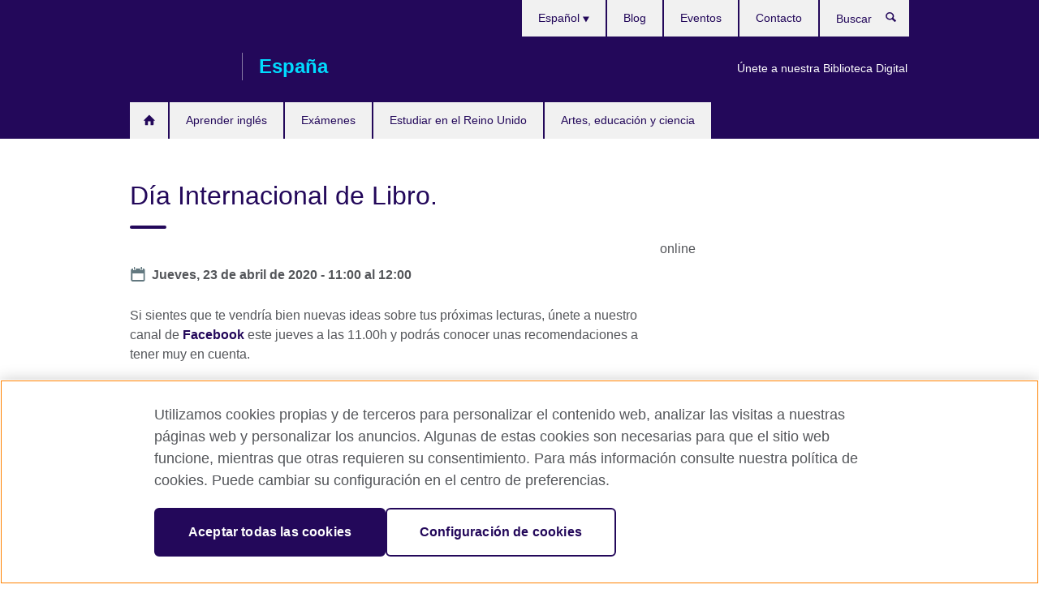

--- FILE ---
content_type: text/html; charset=utf-8
request_url: https://www.britishcouncil.es/events/d%C3%ADa-internacional-de-libro
body_size: 11820
content:
<!DOCTYPE html>
<html lang="es"
      dir="ltr"
      class="ltr">
<head>
  <!--[if IE]><![endif]-->
<meta http-equiv="Content-Type" content="text/html; charset=utf-8" />
<script> dataLayer = [{"pageTitle":"D\u00eda Internacional de Libro.","pageCategory":"event"}] </script>
<!-- OneTrust Cookies Consent Notice start -->
    <script>window.dataLayer = window.dataLayer || []; function gtag(){dataLayer.push(arguments);} gtag("set", "developer_id.dNzMyY2", true); gtag("consent", "default", {"analytics_storage": "denied"}); gtag("consent", "default", {"ad_storage": "denied"}); gtag("consent", "default", {"ad_personalization": "denied"}); gtag("consent", "default", {"ad_user_data": "denied"});</script>
	<script src="https://cdn.cookielaw.org/scripttemplates/otSDKStub.js" data-document-language="true"
	type="text/javascript" charset="UTF-8" data-domain-script="7e432b61-3a43-44b3-9af6-1bf903bdf89a"></script>
	<script type="text/javascript">
	function OptanonWrapper() { }
	</script><!-- OneTrust Cookies Consent Notice end --><!-- Google Tag Manager -->
<script>
  (function (w,d,s,l,i) {
w[l] = w[l]||[];w[l].push({'gtm.start':new Date().getTime(),event:'gtm.js'});var f = d.getElementsByTagName(s)[0],j = d.createElement(s),dl = l != 'dataLayer' ? '&l=' + l : '';j.async = true;j.src = '//www.googletagmanager.com/gtm.js?id=' + i + dl;f.parentNode.insertBefore(j,f);})(window,document,'script','dataLayer','GTM-H9HT');
</script>
<!-- End Google Tag Manager -->
<meta name="WT.sp" content="Spain" />
<link href="https://www.britishcouncil.es/events/d%C3%ADa-internacional-de-libro" rel="alternate"  hreflang="x-default" /><link href="https://www.britishcouncil.es/events/d%C3%ADa-internacional-de-libro" rel="alternate" hreflang="es-ES" />
<link href="https://www.britishcouncil.es/en/events/world-book-day" rel="alternate" hreflang="en-ES" />
<meta property="og:image" content="https://www.britishcouncil.es/sites/default/files/solas-autores-recomiendan_1.jpg" />
<link rel="shortcut icon" href="https://www.britishcouncil.es/profiles/solas2/themes/solas_ui/favicon.ico" type="image/vnd.microsoft.icon" />
<meta name="description" content="Rosa Montero, Nell Leyshon, Jessie Burton, Javier Sierra, Antonio Soler, Javier Montes y Nuria Barrios recomiendan…" />
<link rel="canonical" href="https://www.britishcouncil.es/events/d%C3%ADa-internacional-de-libro" />
<meta name="twitter:dnt" content="on" />
  <title>Día Internacional de Libro. | British Council</title>
  <meta http-equiv="X-UA-Compatible" content="IE=edge">
  <meta name="HandheldFriendly" content="True">
  <meta name="MobileOptimized" content="320">
  <meta name="viewport" content="width=device-width, initial-scale=1.0">
  <!-- iOS -->
  <link rel="apple-touch-icon" sizes="76x76"
        href="/profiles/solas2/themes/solas_ui/favicons/touch-icon-ipad.png">
  <link rel="apple-touch-icon" sizes="180x180"
        href="/profiles/solas2/themes/solas_ui/favicons/apple-touch-icon.png">
  <!-- Safari -->
  <link rel="mask-icon" color="#23085a"
        href="/profiles/solas2/themes/solas_ui/favicons/safari-pinned-tab.svg">
  <!-- Android -->
  <link rel="shortcut icon" sizes="192x192"
        href="/profiles/solas2/themes/solas_ui/favicons/android-chrome-192x192.png">
  <!-- Microsoft -->
  <meta name="msapplication-TileColor" content="#23085a">
  <meta name="msapplication-config" content="/favicons/browserconfig.xml">
  <meta name="theme-color" content="#ffffff">
  <meta http-equiv="cleartype" content="on">
  <link type="text/css" rel="stylesheet" href="/sites/default/files/advagg_css/css__gUwrWmDSCYDpNT-ZgT90lg3qnBO5bhMRTuszI3FZdGE__NddIO3YqwbFuLJ1SpObv95pgccLJqWX0xe4khRt6KhE__MiBV5I21vMqNT0YIo9JVvcwrzigk0X7NAsGHmAJt8g0.css" media="all" />
<link type="text/css" rel="stylesheet" href="https://sui.britishcouncil.org/2.1.0/css/bc-theme.css" media="all" />
<link type="text/css" rel="stylesheet" href="/sites/default/files/advagg_css/css__K6-JDhJx0xHMcmMajENNyRDtAmeD5Zdm8vpiL2c0X9c__85cDJPUGjwwaDNWcE0GKtSjSzynMDYgdTtvFBdc5TM0__MiBV5I21vMqNT0YIo9JVvcwrzigk0X7NAsGHmAJt8g0.css" media="all" />
  <script src="/sites/default/files/advagg_js/js__XKqiBvZcB9K0EtZgl_-1bz5LyPEH_u8ah8XcuScspq8__2YujpmtfV0cviqjpUJ84wujhW7ha_JqiXl85CalCQYI__MiBV5I21vMqNT0YIo9JVvcwrzigk0X7NAsGHmAJt8g0.js"></script>
<script src="/sites/default/files/advagg_js/js__eYiAm2GBf9Pa-kUJgRFgh9_ZW8m1oBIZfMIxZijeUxE__--6VVGcRgUtQnZAJlJTHVEjtioA1otSZE34ubE_QiMo__MiBV5I21vMqNT0YIo9JVvcwrzigk0X7NAsGHmAJt8g0.js"></script>
<script src="/sites/default/files/advagg_js/js__xyZ3TmSvLq6IDvKfCGpJ-tCtiHnc2GLFo-v6s1uFuNs__VLbMUgvpOYvQ-YOVSLXs-eqiCxOJQaDmtEVOCNUsE60__MiBV5I21vMqNT0YIo9JVvcwrzigk0X7NAsGHmAJt8g0.js"></script>
<script src="/sites/default/files/advagg_js/js__wRlYfEmJm6hjfvuapzq0pNOWP4LXmYMTM_tG7fZ_Bso__BsaKROlqVoH1U-25O4BHSOvj0FOd9mpaW6cDEgy8HfE__MiBV5I21vMqNT0YIo9JVvcwrzigk0X7NAsGHmAJt8g0.js"></script>
<script src="/sites/default/files/advagg_js/js__8P-A628TjkVaWCsCKOrzna9OCN-rc39C6C5trp5RFPc__D6lH7qBKCon04HbHf8blti--3zoDsh24nnLyNcZuprw__MiBV5I21vMqNT0YIo9JVvcwrzigk0X7NAsGHmAJt8g0.js"></script>
<script>
<!--//--><![CDATA[//><!--
jQuery.extend(Drupal.settings, {"basePath":"\/","pathPrefix":"","setHasJsCookie":0,"ajaxPageState":{"theme":"solas_ui","theme_token":"kmQnsFLjNv3SZVcoUFaZxMo2sv0Sn2QEuUlQXuTovm0","css":{"modules\/system\/system.base.css":1,"modules\/field\/theme\/field.css":1,"profiles\/solas2\/modules\/contrib\/gathercontent\/css\/gathercontent_style.css":1,"modules\/node\/node.css":1,"profiles\/solas2\/modules\/contrib\/relation_add\/relation_add.css":1,"profiles\/solas2\/modules\/custom\/webtrends_simple\/webtrends_data_display\/css\/webtrends_data_display.css":1,"profiles\/solas2\/modules\/contrib\/views\/css\/views.css":1,"https:\/\/sui.britishcouncil.org\/2.1.0\/css\/bc-theme.css":1,"profiles\/solas2\/modules\/contrib\/ctools\/css\/ctools.css":1,"profiles\/solas2\/modules\/custom\/solas_admin\/solas_admin_menu\/solas_admin_menu.css":1,"modules\/locale\/locale.css":1,"profiles\/solas2\/modules\/contrib\/addressfield\/addressfield.css":1,"profiles\/solas2\/modules\/contrib\/date\/date_api\/date.css":1,"public:\/\/rrssb\/rrssb.adb6b36a.css":1,"profiles\/solas2\/libraries\/rrssb-plus\/css\/rrssb.css":1,"profiles\/solas2\/themes\/solas_ui\/css\/solas-ui-overrides.css":1,"profiles\/solas2\/themes\/solas_ui\/css\/solas-ui-widgets.css":1,"profiles\/solas2\/themes\/solas_ui\/css\/solas-ui-admin.css":1,"profiles\/solas2\/themes\/solas_ui\/css\/solas-ui-integration.css":1},"js":{"https:\/\/sui.britishcouncil.org\/2.1.0\/scripts\/main.js":1,"profiles\/solas2\/themes\/solas_ui\/js\/init.js":1,"profiles\/solas2\/themes\/solas_ui\/js\/ajax.js":1,"profiles\/solas2\/themes\/solas_ui\/js\/listings.js":1,"profiles\/solas2\/themes\/solas_ui\/js\/filters.js":1,"profiles\/solas2\/themes\/solas_ui\/js\/forms.js":1,"profiles\/solas2\/themes\/solas_ui\/js\/maps.js":1,"profiles\/solas2\/themes\/solas_ui\/js\/bookeo.js":1,"profiles\/solas2\/themes\/solas_ui\/js\/icon-insertion.js":1,"profiles\/solas2\/themes\/solas_ui\/js\/libs\/jquery.validate.min.js":1,"profiles\/solas2\/themes\/solas_ui\/js\/menus.js":1,"profiles\/solas2\/themes\/bootstrap\/js\/bootstrap.js":1,"profiles\/solas2\/modules\/contrib\/jquery_update\/replace\/jquery\/1.8\/jquery.min.js":1,"misc\/jquery-extend-3.4.0.js":1,"misc\/jquery-html-prefilter-3.5.0-backport.js":1,"misc\/jquery.once.js":1,"misc\/drupal.js":1,"misc\/form-single-submit.js":1,"profiles\/solas2\/modules\/contrib\/entityreference\/js\/entityreference.js":1,"profiles\/solas2\/modules\/features\/solas_ct_event\/js\/solas_ct_event.js":1,"profiles\/solas2\/modules\/custom\/solas_field_formatters\/solas_ff_exams_widget\/js\/solas_ff_exams_widget.js":1,"profiles\/solas2\/modules\/custom\/webtrends_simple\/webtrends_data_display\/js\/webtrends_data_display.js":1,"public:\/\/languages\/es_MNjjPGJo0oMYXtyiZrn7Filk3cqwgqxVtgPvy_icXkA.js":1,"profiles\/solas2\/modules\/contrib\/field_group\/field_group.js":1,"profiles\/solas2\/modules\/contrib\/rrssb\/rrssb.init.js":1,"profiles\/solas2\/libraries\/rrssb-plus\/js\/rrssb.min.js":1}},"better_exposed_filters":{"views":{"solas_news_alerts":{"displays":{"news_alert":{"filters":[]}}},"promos_test_revs":{"displays":{"block":{"filters":[]}}},"promo_sbar_revs":{"displays":{"block":{"filters":[]}}},"event_sidebar":{"displays":{"event_location":{"filters":[]},"event_partners":{"filters":[]}}}}},"addSuiIcons":{"accessibility_text":"Opens in a new tab or window."},"urlIsAjaxTrusted":{"\/search":true},"googleMapsApi":{"key":"AIzaSyCaot_vEl5pGDJ35FbtR19srhUErCdgR9k"},"field_group":{"fieldset":"full","div":"full"},"isFront":false,"rrssb":{"size":"","shrink":"","regrow":"","minRows":"","maxRows":"","prefixReserve":"","prefixHide":"","alignRight":0},"solas_ct_webform":{"serverMaxFileSize":67108864,"currentTheme":"solas_ui"},"password":{"strengthTitle":"Password compliance:"},"type":"setting","bootstrap":{"anchorsFix":"0","anchorsSmoothScrolling":"0","formHasError":1,"popoverEnabled":"0","popoverOptions":{"animation":1,"html":0,"placement":"right","selector":"","trigger":"click","triggerAutoclose":1,"title":"","content":"","delay":0,"container":"body"},"tooltipEnabled":"0","tooltipOptions":{"animation":1,"html":0,"placement":"auto left","selector":"","trigger":"hover focus","delay":0,"container":"body"}}});
//--><!]]>
</script>

<script>(window.BOOMR_mq=window.BOOMR_mq||[]).push(["addVar",{"rua.upush":"false","rua.cpush":"true","rua.upre":"false","rua.cpre":"true","rua.uprl":"false","rua.cprl":"false","rua.cprf":"false","rua.trans":"SJ-19d48a3c-6f9d-4d75-a929-c3ddda154936","rua.cook":"false","rua.ims":"false","rua.ufprl":"false","rua.cfprl":"false","rua.isuxp":"false","rua.texp":"norulematch","rua.ceh":"false","rua.ueh":"false","rua.ieh.st":"0"}]);</script>
                              <script>!function(e){var n="https://s.go-mpulse.net/boomerang/";if("False"=="True")e.BOOMR_config=e.BOOMR_config||{},e.BOOMR_config.PageParams=e.BOOMR_config.PageParams||{},e.BOOMR_config.PageParams.pci=!0,n="https://s2.go-mpulse.net/boomerang/";if(window.BOOMR_API_key="GFYB7-E28QN-UXTEV-T9AT2-PFUUJ",function(){function e(){if(!o){var e=document.createElement("script");e.id="boomr-scr-as",e.src=window.BOOMR.url,e.async=!0,i.parentNode.appendChild(e),o=!0}}function t(e){o=!0;var n,t,a,r,d=document,O=window;if(window.BOOMR.snippetMethod=e?"if":"i",t=function(e,n){var t=d.createElement("script");t.id=n||"boomr-if-as",t.src=window.BOOMR.url,BOOMR_lstart=(new Date).getTime(),e=e||d.body,e.appendChild(t)},!window.addEventListener&&window.attachEvent&&navigator.userAgent.match(/MSIE [67]\./))return window.BOOMR.snippetMethod="s",void t(i.parentNode,"boomr-async");a=document.createElement("IFRAME"),a.src="about:blank",a.title="",a.role="presentation",a.loading="eager",r=(a.frameElement||a).style,r.width=0,r.height=0,r.border=0,r.display="none",i.parentNode.appendChild(a);try{O=a.contentWindow,d=O.document.open()}catch(_){n=document.domain,a.src="javascript:var d=document.open();d.domain='"+n+"';void(0);",O=a.contentWindow,d=O.document.open()}if(n)d._boomrl=function(){this.domain=n,t()},d.write("<bo"+"dy onload='document._boomrl();'>");else if(O._boomrl=function(){t()},O.addEventListener)O.addEventListener("load",O._boomrl,!1);else if(O.attachEvent)O.attachEvent("onload",O._boomrl);d.close()}function a(e){window.BOOMR_onload=e&&e.timeStamp||(new Date).getTime()}if(!window.BOOMR||!window.BOOMR.version&&!window.BOOMR.snippetExecuted){window.BOOMR=window.BOOMR||{},window.BOOMR.snippetStart=(new Date).getTime(),window.BOOMR.snippetExecuted=!0,window.BOOMR.snippetVersion=12,window.BOOMR.url=n+"GFYB7-E28QN-UXTEV-T9AT2-PFUUJ";var i=document.currentScript||document.getElementsByTagName("script")[0],o=!1,r=document.createElement("link");if(r.relList&&"function"==typeof r.relList.supports&&r.relList.supports("preload")&&"as"in r)window.BOOMR.snippetMethod="p",r.href=window.BOOMR.url,r.rel="preload",r.as="script",r.addEventListener("load",e),r.addEventListener("error",function(){t(!0)}),setTimeout(function(){if(!o)t(!0)},3e3),BOOMR_lstart=(new Date).getTime(),i.parentNode.appendChild(r);else t(!1);if(window.addEventListener)window.addEventListener("load",a,!1);else if(window.attachEvent)window.attachEvent("onload",a)}}(),"".length>0)if(e&&"performance"in e&&e.performance&&"function"==typeof e.performance.setResourceTimingBufferSize)e.performance.setResourceTimingBufferSize();!function(){if(BOOMR=e.BOOMR||{},BOOMR.plugins=BOOMR.plugins||{},!BOOMR.plugins.AK){var n="true"=="true"?1:0,t="",a="aofwr7yxfuxmu2lrijtq-f-6f3a45a98-clientnsv4-s.akamaihd.net",i="false"=="true"?2:1,o={"ak.v":"39","ak.cp":"35045","ak.ai":parseInt("251977",10),"ak.ol":"0","ak.cr":11,"ak.ipv":4,"ak.proto":"h2","ak.rid":"2af689f1","ak.r":47370,"ak.a2":n,"ak.m":"b","ak.n":"essl","ak.bpcip":"3.139.104.0","ak.cport":53616,"ak.gh":"23.208.24.77","ak.quicv":"","ak.tlsv":"tls1.3","ak.0rtt":"","ak.0rtt.ed":"","ak.csrc":"-","ak.acc":"","ak.t":"1769030247","ak.ak":"hOBiQwZUYzCg5VSAfCLimQ==vA1b/unV+vTQXQFFIal4kUCcBKzWv4nbZVF37+olMc0bmzEFflWdVhmdwntTPJeRbVKQPGNr/fOuAUkrmm8RvgwL7bEe/sK5jQ4apCwPD3WTIslegG6+mee5vYURkflfHKgvS5E5diNJKjh5tulhcLdU9ZjtuVswb+8j7k1M/lIAQccOV5QpNZgFh6/FIhH7hHwd1mjoYKd+8TzwMkjlLZetWJeEafM7XngurjGr3ITNAjzK3NADPkPvmK64Hl+KO+MC/96DBy7ymD5nAS7B/75HevtV4QFXG4eJhyOi76nuF/j3uPN0+SgWg3crt2TkjsdUFbAmqOdxF85A/QJEDRdqso32kCwVHzYvWFS0HM+gQWQkd8gNfpPNhFZaB1KzwPYPiRiFttadBfMXPie3qOrqjjIZWtSOgqzesNgz6rQ=","ak.pv":"655","ak.dpoabenc":"","ak.tf":i};if(""!==t)o["ak.ruds"]=t;var r={i:!1,av:function(n){var t="http.initiator";if(n&&(!n[t]||"spa_hard"===n[t]))o["ak.feo"]=void 0!==e.aFeoApplied?1:0,BOOMR.addVar(o)},rv:function(){var e=["ak.bpcip","ak.cport","ak.cr","ak.csrc","ak.gh","ak.ipv","ak.m","ak.n","ak.ol","ak.proto","ak.quicv","ak.tlsv","ak.0rtt","ak.0rtt.ed","ak.r","ak.acc","ak.t","ak.tf"];BOOMR.removeVar(e)}};BOOMR.plugins.AK={akVars:o,akDNSPreFetchDomain:a,init:function(){if(!r.i){var e=BOOMR.subscribe;e("before_beacon",r.av,null,null),e("onbeacon",r.rv,null,null),r.i=!0}return this},is_complete:function(){return!0}}}}()}(window);</script></head>
<body
  class="page-node-18949 node-type-event i18n-es" >
  <!-- Google Tag Manager -->
<noscript>
<iframe src="//www.googletagmanager.com/ns.html?id=GTM-H9HT&pageTitle=D%C3%ADa%20Internacional%20de%20Libro.&pageCategory=event" height="0" width="0" style="display:none;visibility:hidden"></iframe>
</noscript>
<!-- End Google Tag Manager -->
  <div id="skip-link">
    <a href="#main-content"
       class="element-invisible element-focusable">Skip to main content</a>
  </div>
<header role="banner" class="navbar bc-navbar-default bc-navbar-has-support-area">
  <div class="container">
    <h2 class="navbar-header">
      <div class="navbar-brand">
                  <a class="bc-brand-logo"
             href="/">British Council</a>
                                          <span class="bc-brand-slogan">España</span>
              </div>
    </h2>

          <div class="bc-btn-navbar-group" role="group" aria-label="navbar-group">
        <button type="button" class="btn btn-default bc-menu-toggle" data-target=".mega-menu .navbar-nav">
          Menú          <div class="menu-icon">
            <span></span>
            <span></span>
            <span></span>
            <span></span>
          </div>
        </button>
      </div>
    
          <nav role="navigation" class="mega-menu">
                  <ul class="nav navbar-nav bc-primary-nav bc-navbar-nav-has-home-icon"><li class="first collapsed"><a href="/" title="">Inicio</a></li>
<li class="expanded"><a href="/aprender-ingles">Aprender inglés</a><ul class="dropdown-menu"><li class="first leaf"><a href="/aprender-ingles/cursos-ninos" title="Cursos de inglés para niños y jóvenes">Cursos de inglés para niños y jóvenes</a></li>
<li class="collapsed"><a href="/aprender-ingles/cursos">Cursos de inglés para adultos</a></li>
<li class="last collapsed"><a href="/ingles/corporate-solutions">Soluciones para Inglés Corporativo</a></li>
</ul></li>
<li class="expanded"><a href="/examenes">Exámenes</a><ul class="dropdown-menu"><li class="first collapsed"><a href="/examenes/ielts">IELTS</a></li>
<li class="leaf"><a href="/examenes/ielts/inmigracion-visados-reino-unido">Exámenes IELTS para los visados e inmigración en el Reino Unido</a></li>
<li class="collapsed"><a href="/examenes/aptis" title="Aptis, la prueba multinivel de inglés más rápida y fiable">Aptis ESOL</a></li>
<li class="collapsed"><a href="/examenes/colegios-academias/evaluacion-ingles-colegios" title="">Evaluación de inglés para colegios</a></li>
<li class="collapsed"><a href="/examenes/profesionales-universidad" title="Exámenes profesionales y universitarios">Profesionales y universitarios</a></li>
<li class="collapsed"><a href="/examenes/por-que-examinarte-con-nosotros">¿Por qué el British Council?</a></li>
<li class="last collapsed"><a href="/examenes/colegios-academias" title="Información para centros educativos">Centros educativos y empresas</a></li>
</ul></li>
<li class="expanded"><a href="/estudiar-reino-unido">Estudiar en el Reino Unido</a><ul class="dropdown-menu"><li class="first leaf"><a href="/study-uk/becas-great">Becas GREAT</a></li>
<li class="collapsed"><a href="/estudiar-reino-unido/quieres" title="¿Quieres estudiar en el Reino Unido?">¿Quieres estudiar en el Reino Unido?</a></li>
<li class="leaf"><a href="/estudiar-reino-unido/agentes-en-espana" title="Agentes y orientadores escolares">Agentes y orientadores escolares</a></li>
<li class="leaf"><a href="/estudiar-reino-unido/becas-ayudas" title="Becas y financiación">Becas y financiación</a></li>
<li class="leaf"><a href="/estudiar-reino-unido/traduccion-verificacion" title="Servicios de traducción y certificación">Compulsa de documentos</a></li>
<li class="leaf"><a href="/estudiar-reino-unido/recursos" title="Recursos para estudiar en Reino Unido">Recursos para estudiar en Reino Unido</a></li>
<li class="last leaf"><a href="/estudiar-reino-unido/brexit" title="FAQ - Preguntas frecuentes">FAQ - Preguntas frecuentes</a></li>
</ul></li>
<li class="last expanded"><a href="/programas" title="Nuestro trabajo en artes, educación y ciencia">Artes, educación y ciencia</a><ul class="dropdown-menu"><li class="first collapsed"><a href="/programas/arte">Artes</a></li>
<li class="collapsed"><a href="/programas/educacion" title="Nuestro trabajo en el campo de la educación">Educación</a></li>
<li class="collapsed"><a href="/programas/ciencia" title="Nuestro trabajo en el campo de la ciencia">Ciencia</a></li>
<li class="last collapsed"><a href="/ingles/aprender-online/biblioteca-digital">Únete a nuestra Biblioteca Digital</a></li>
</ul></li>
</ul>                          <ul class="bc-navbar-support">
                          <li class="hidden-xs hidden-sm">
                <nav>
                  
  <div class="sr-only">Selecciona idioma</div>

<ul class="nav navbar-nav bc-navbar-lang-switcher">
  <li class="dropdown">
    <a href="#" class="bc-dropdown-toggle">
      Español      <svg class="bc-svg bc-svg-down-dir" aria-hidden="true">
  <use xlink:href="#icon-down-dir"></use>
</svg>
    </a>
    <div class="item-list"><ul class="dropdown-menu"><li class="list-item-class active first"><a href="/events/d%C3%ADa-internacional-de-libro" class="active">Español</a></li>
<li class="list-item-class last"><a href="/en/events/world-book-day">English</a></li>
</ul></div>  </li>
</ul>
                </nav>
              </li>
                                      <li class="bc-promo-links">
                <ul class="nav navbar-nav"><li class="first last leaf"><a href="/ingles/aprender-online/biblioteca-digital" title="">Únete a nuestra Biblioteca Digital</a></li>
</ul>              </li>
                                      <li>
                <ul class="nav navbar-nav"><li class="first leaf"><a href="/blog" title="">Blog</a></li>
<li class="leaf"><a href="/events" title="">Eventos</a></li>
<li class="last leaf"><a href="/sobre-nosotros/contacto" title="">Contacto</a></li>
</ul>              </li>
                                      <li>
                <a data-target=".bc-navbar-search" class="bc-btn-search bc-search-toggle">
                  <svg class="bc-svg bc-svg-search" aria-hidden="true">
  <use xlink:href="#icon-search"></use>
</svg>
                  Show search                </a>
                <div class="bc-navbar-search">
                  

<form action="/search" method="get" id="views-exposed-form-elastic-search-search-blk" accept-charset="UTF-8"><div>
<div class="input-group">
            <label class="sr-only" for="edit-search-api-views-fulltext">
        Buscar      </label>
        <div class="form-item-search-api-views-fulltext form-group">
 <input placeholder="Buscar" class="form-control form-text" type="text" id="edit-search-api-views-fulltext" name="search_api_views_fulltext" value="" size="30" maxlength="128" />
</div>
    <span class="input-group-btn">
    <button type="submit" id="edit-submit-elastic-search" name="" value="Buscar" class="btn btn-primary form-submit form-submit">Buscar</button>
  </span>
</div>
</div></form>                  <a href="#navbar-search-form" class="bc-btn-close bc-search-toggle" data-target=".bc-navbar-search">
                    <svg class="bc-svg bc-svg-cross" aria-hidden="true">
  <use xlink:href="#icon-cross"></use>
</svg>
                    Close search                  </a>
                </div>
              </li>
                                      <li class="hidden-md hidden-lg">
                
  <div class="sr-only">Selecciona idioma</div>

<ul class="nav navbar-nav bc-navbar-lang-switcher">
  <li class="dropdown">
    <a href="#" class="bc-dropdown-toggle">
      Español      <svg class="bc-svg bc-svg-down-dir" aria-hidden="true">
  <use xlink:href="#icon-down-dir"></use>
</svg>
    </a>
    <div class="item-list"><ul class="dropdown-menu"><li class="list-item-class active first"><a href="/events/d%C3%ADa-internacional-de-libro" class="active">Español</a></li>
<li class="list-item-class last"><a href="/en/events/world-book-day">English</a></li>
</ul></div>  </li>
</ul>
              </li>
                      </ul>
              </nav>
    
      </div>
</header>


<div class="main-container container">

  
  
        
  
  
  
      <div class="page-header">
      <div class="row">
        <div class="col-xs-12 col-md-8">
                    <h1>Día Internacional de Libro.</h1>
                  </div>
      </div>
    </div>
  
  
  
  <div class="row">
    
    <section role="main" class="col-xs-12 col-md-8">
      <a id="main-content"></a>

      
            
  


  
<!--Field name: field_generic_media-->
  <figure class="bc-item"><figure class="bc-media-detail">
  
<!--Field name: field_image-->
  <img class="img-responsive bc-landscape lazyload blur-up" width="630" height="354" alt="" src="https://www.britishcouncil.es/sites/default/files/styles/bc-landscape-100x56/public/solas-autores-recomiendan_1.jpg?itok=nUretO94" data-sizes="auto" data-srcset="https://www.britishcouncil.es/sites/default/files/styles/bc-landscape-270x152/public/solas-autores-recomiendan_1.jpg?itok=RK1ek7pT 270w, https://www.britishcouncil.es/sites/default/files/styles/bc-landscape-300x169/public/solas-autores-recomiendan_1.jpg?itok=Cj8TEf0i 300w, https://www.britishcouncil.es/sites/default/files/styles/bc-landscape-630x354/public/solas-autores-recomiendan_1.jpg?itok=64feoQdD 630w, https://www.britishcouncil.es/sites/default/files/styles/bc-landscape-800x450/public/solas-autores-recomiendan_1.jpg?itok=P9bQvJQ5 800w, https://www.britishcouncil.es/sites/default/files/styles/bc-landscape-950x534/public/solas-autores-recomiendan_1.jpg?itok=m_eJD4Y1 950w, https://www.britishcouncil.es/sites/default/files/styles/bc-landscape-1280x720/public/solas-autores-recomiendan_1.jpg?itok=IHeNuoG8 1280w, https://www.britishcouncil.es/sites/default/files/styles/bc-landscape-1440x810/public/solas-autores-recomiendan_1.jpg?itok=AJcDDfBI 1440w" />  </figure>
</figure>
<dl class="bc-svg-dl">
<dt><svg class="bc-svg bc-svg-calendar aria-hidden="true"><use xlink:href="#icon-calendar"></use></svg><span class="sr-only">Date</span></dt>
<dd>
<!--Field name: field_event_date-->
  <span  class="date-display-single">Jueves, 23 de abril de 2020 - <span  class="date-display-range"><span  class="date-display-start">11:00</span> al <span  class="date-display-end">12:00</span></span></span></dd>
</dl>

  <!--Field name: body-->
  <div class="bc-body-text"><p>Si sientes que te vendría bien nuevas ideas sobre tus próximas lecturas, únete a nuestro canal de <a href="https://www.facebook.com/BritishCouncilEspana/?__tn__=%2Cd%2CP-R&amp;eid=ARCfHaiDFk_yHM02wasiCgKo_gs8mlPBGcFgSH-hSCxgSWt-wuGDqWLzKbXkvxKdvgSmR9xm9CNf3n45">Facebook</a> este jueves a las 11.00h y podrás conocer unas recomendaciones a tener muy en cuenta. </p>
<p>Hemos preguntado a unos cuantos autores españoles cuáles son los autores británicos que más les han impactado, a la vez que hemos querido saber qué obras del patrimonio literario español han inspirado a algunos de sus homólogos británicos. </p>
<p>A través de las respuestas que compartirán con nosotros en los videos que ellos mismos se han grabado desde sus casas, entre otras intervenciones sabremos qué autora inglesa jamás decepciona a la novelista, cuentista, poeta y crítica literaria <strong>Nuria Barrios</strong>; cuál es la obra de teatro española que más ha influido sobre <strong>Jessie Burton</strong> (actriz y multi-premiada autora de “La casa de las miniaturas”); qué libro escrito en español ha causado más impacto en la dramaturga y premiada escritora <strong>Nell Leyshon</strong>; cuáles son los grandes maestros de las letras británicas desde el siglo XIX hasta nuestros días según la periodista y autora española <strong>Rosa Montero</strong>; o cuáles son los autores que según el periodista y escritor <strong>Javier Sierra</strong> (ganador del Premio Planeta en 2017) nos hacen pensar, nos conectan y nos comunican. Y contamos también con <strong>Antonio Soler</strong> y <strong>Javier Montes.</strong></p>
<p>Si quieres mantenerte al tanto de próximas convocatorias y eventos en el ámbito de la literatura te invitamos a suscribirte <a href="//docs.google.com/forms/d/e/1FAIpQLSdax1IyNW-dF7CU9kLUVVNhW2pAsgneSBJTfs1B98puVEqeoA/viewform">aquí</a>. </p>
<p> </p></div>












<div class="rrssb"><div class="rrssb-prefix">Share this</div><ul class="rrssb-buttons"><li class="rrssb-email"><a href="mailto:?subject=D%C3%ADa%20Internacional%20de%20Libro.&body=https%3A%2F%2Fwww.britishcouncil.es%2Fevents%2Fd%25C3%25ADa-internacional-de-libro" ><span class="rrssb-icon"></span><span class="rrssb-text">Email</span></a></li><li class="rrssb-facebook"><a href="https://www.facebook.com/sharer/sharer.php?u=https%3A%2F%2Fwww.britishcouncil.es%2Fevents%2Fd%25C3%25ADa-internacional-de-libro" class="popup"><span class="rrssb-icon"></span><span class="rrssb-text">Facebook</span></a></li><li class="rrssb-twitter"><a href="https://twitter.com/intent/tweet?text=D%C3%ADa%20Internacional%20de%20Libro.&url=https%3A%2F%2Fwww.britishcouncil.es%2Fevents%2Fd%25C3%25ADa-internacional-de-libro" class="popup"><span class="rrssb-icon"></span><span class="rrssb-text">Twitter</span></a></li><li class="rrssb-linkedin"><a href="https://www.linkedin.com/shareArticle?mini=true&url=https%3A%2F%2Fwww.britishcouncil.es%2Fevents%2Fd%25C3%25ADa-internacional-de-libro&title=D%C3%ADa%20Internacional%20de%20Libro." class="popup"><span class="rrssb-icon"></span><span class="rrssb-text">Linkedin</span></a></li></ul></div>    </section>

          <section class="col-xs-12 col-md-4 bc-col-sidebar" role="complementary">
        
  


<div class="view-event-sidebar view view-event-sidebar view-id-event_sidebar view-display-id-event_location view-dom-id-9e2978fe02785760658ad284a73f28b5">
        
  
  
      
    
  
      <div class="street-block"><div class="thoroughfare">online</div></div>
    
  
  
  
  
  
  </div>


      </section>  <!-- /#sidebar-second -->
      </div>

  
  
</div>


<footer class="bc-footer">
  <div class="container">
    <div class="row">

              <div class="col-xs-12 col-md-9 col-lg-9">
                                <nav><ul class="bc-footer-nav"><li class="first expanded"><a href="/sobre-nosotros" title="¿Quiénes somos?">¿Quiénes somos?</a><ul><li class="first expanded"><a href="/sobre-nosotros/espana" title="¿Qué hacemos?">¿Qué hacemos en España?</a><ul><li class="first collapsed"><a href="/climate-connection" title="">The Climate Connection</a></li>
<li class="leaf"><a href="/sobre-nosotros/proteccion-infancia" title="Protección de la infancia">Protección de la infancia</a></li>
<li class="leaf"><a href="/sobre-nosotros/igualdad-oportunidades-diversidad" title="Igualdad, diversidad e inclusión">Igualdad, diversidad e inclusión</a></li>
<li class="leaf"><a href="/programas/eunic" title="Nuestro trabajo con EUNIC">EUNIC</a></li>
<li class="last leaf"><a href="/programas/publicaciones" title="Publicaciones">Publicaciones</a></li>
</ul></li>
<li class="leaf"><a href="/sobre-nosotros/proposito-valores">¿Cómo trabajamos?</a></li>
<li class="leaf"><a href="/sobre-nosotros/director" title="Saludo de la directora">Saludo de la directora   </a></li>
<li class="collapsed"><a href="/colaboraciones" title="¿Quieres colaborar con nosotros?">¿Quieres colaborar con nosotros?</a></li>
<li class="leaf"><a href="/sobre-nosotros/newsletter" title="">Boletines</a></li>
<li class="collapsed"><a href="/sobre-nosotros/contacto" title="Contacta con nosotros">Contacta con nosotros</a></li>
<li class="last leaf"><a href="https://www.britishcouncil.org/work/affiliate?country=es" title="">Affiliate marketing</a></li>
</ul></li>
<li class="expanded"><a href="/examenes" title="">Exámenes de inglés</a><ul><li class="first leaf"><a href="/examenes/aptis" title="">Aptis ESOL</a></li>
<li class="leaf"><a href="/examenes/ielts" title="">IELTS</a></li>
<li class="leaf"><a href="/examenes/profesionales-universidad" title="">Exámenes profesionales y universitarios</a></li>
<li class="last leaf"><a href="/examenes/asociarse-con-el-british-council">Asóciate con el British Council</a></li>
</ul></li>
<li class="expanded"><a href="/cursos-ingles" title="">Cursos de inglés</a><ul><li class="first leaf"><a href="/aprender-ingles/cursos/barcelona" title="">Cursos de inglés en Barcelona</a></li>
<li class="leaf"><a href="/aprender-ingles/cursos/bilbao" title="">Cursos de inglés en Bilbao</a></li>
<li class="leaf"><a href="/aprender-ingles/cursos/madrid" title="">Cursos de inglés en Madrid</a></li>
<li class="leaf"><a href="/aprender-ingles/cursos/palma" title="">Cursos de inglés en Palma</a></li>
<li class="leaf"><a href="/aprender-ingles/cursos/valencia" title="">Cursos de inglés en Valencia</a></li>
<li class="last leaf"><a href="/aprender-ingles/preparacion-examen" title="">Preparación de exámenes inglés</a></li>
</ul></li>
<li class="expanded"><a href="/ensenar" title="Formación para profesores">Formación para profesores</a><ul><li class="first collapsed"><a href="/ensenar/formacion-profesores" title="Cursos para profesores">Cursos para profesores</a></li>
<li class="leaf"><a href="/ensenar/conferencias" title="Conferencias para profesores">Conferencias para profesores</a></li>
<li class="leaf"><a href="/ensenar/recursos-online" title="Recursos online para profesores">Cursos y material didáctico online</a></li>
<li class="last leaf"><a href="/ensenar/videos-profesores-ingles">Vídeos para profesores de inglés</a></li>
</ul></li>
<li class="leaf"><a href="/sobre-nosotros/prensa" title="Sala de prensa">Sala de prensa</a></li>
<li class="last leaf"><a href="/sobre-nosotros/trabajo">Trabaja con nosotros</a></li>
</ul></nav>
                                      </div>
      
              <div class="col-xs-12 col-md-3 col-lg-3">
                              <div class="h3 bc-social-media-title">Conecta con nosotros</div><ul class="bc-social-media"><li class="first leaf"><a href="https://www.facebook.com/BritishCouncilEspana" title="Opens in a new tab or window." target="_blank">Facebook <svg class="bc-svg bc-svg-popup"  aria-label="Opens in a new tab or window.">
  <use xlink:href="#icon-popup"></use>
</svg>
</a></li>
<li class="leaf"><a href="https://twitter.com/esBritish" title="Opens in a new tab or window." target="_blank">Twitter <svg class="bc-svg bc-svg-popup"  aria-label="Opens in a new tab or window.">
  <use xlink:href="#icon-popup"></use>
</svg>
</a></li>
<li class="leaf"><a href="https://www.linkedin.com/company/british-council" title="Opens in a new tab or window." target="_blank">LinkedIn <svg class="bc-svg bc-svg-popup"  aria-label="Opens in a new tab or window.">
  <use xlink:href="#icon-popup"></use>
</svg>
</a></li>
<li class="leaf"><a href="https://www.youtube.com/user/BritishCouncilSpain" title="Opens in a new tab or window." target="_blank">YouTube <svg class="bc-svg bc-svg-popup"  aria-label="Opens in a new tab or window.">
  <use xlink:href="#icon-popup"></use>
</svg>
</a></li>
<li class="leaf"><a href="https://www.britishcouncil.es/blog" title="Opens in a new tab or window." target="_blank">Blog <svg class="bc-svg bc-svg-popup"  aria-label="Opens in a new tab or window.">
  <use xlink:href="#icon-popup"></use>
</svg>
</a></li>
<li class="last leaf"><a href="https://www.tiktok.com/@britishcouncilenglish" title="Opens in a new tab or window." target="_blank">TikTok <svg class="bc-svg bc-svg-popup"  aria-label="Opens in a new tab or window.">
  <use xlink:href="#icon-popup"></use>
</svg>
</a></li>
</ul>                  </div>
      
              <div class="col-xs-12 col-md-12 col-lg-12">
          <hr class="bc-footer-main-hr-lg">
                              <ul class="bc-site-links"><li class="first leaf"><a href="https://www.britishcouncil.org" title="">British Council Global</a></li>
<li class="leaf"><a href="/privacidad-cookies" title="">Privacidad</a></li>
<li class="leaf"><a href="/sobre-nosotros/aviso-legal" title="Aviso Legal">Aviso Legal</a></li>
<li class="leaf"><a href="/cookies" title="">Cookies</a></li>
<li class="last leaf"><a href="/sitemap" title="">Mapa del sitio</a></li>
</ul>                  </div>
      
    </div><!-- /row -->

          <div class="bc-copyright">
        

<div>&#169; 2026 British Council</div><p>The United Kingdom’s international organisation for cultural relations and educational opportunities. A registered charity in the UK: 209131 (England and Wales) SC037733 (Scotland).&nbsp;Registered in Spain as “Delegación en España de la Fundación British Council” in the Ministry of Justice under number 847 CUL-EXT.</p>      </div>
    
  </div>
</footer>
<script defer="defer" src="https://sui.britishcouncil.org/2.1.0/scripts/main.js"></script>
<script src="/sites/default/files/advagg_js/js__IOAZbknZiYwqOqLQEw1h4vH3plxbxA-cHHRS-1ooI0Q__R84t04Nh-ATjm5IbCcq6N2z3_xJ5_8nkHvwciFa088w__MiBV5I21vMqNT0YIo9JVvcwrzigk0X7NAsGHmAJt8g0.js"></script>
<script src="/sites/default/files/advagg_js/js__ul7zkVefVTZRXbntgQg60xGLFSHWoDc_xVp1ZcEzjDE__gh6z-E9zU04Nx1FmhjUI42k3bDI8TRW0enxrOM1Btt0__MiBV5I21vMqNT0YIo9JVvcwrzigk0X7NAsGHmAJt8g0.js"></script>
<script src="/sites/default/files/advagg_js/js__8Bjz4CoMYl-LtlK6VhlgiuRGPD2hf7xxgCnMWQus9Rc__gDLqobNRA-PNdE6ImchZRPopAVDRYLTSQ5Fzpo1AFQw__MiBV5I21vMqNT0YIo9JVvcwrzigk0X7NAsGHmAJt8g0.js"></script>
<script src="/sites/default/files/advagg_js/js__btrYwktjta_fKd7PAatAtXVcvf5-L2GJD8HeqA0inks__kOn_HOO-XVeB6K_7bbHLFk8_1z6tmnVMWy7zP_FosB4__MiBV5I21vMqNT0YIo9JVvcwrzigk0X7NAsGHmAJt8g0.js"></script>
<script src="/sites/default/files/advagg_js/js__LSa3bImNDJ-GqAzd3PbvZpmRBz8QXkGlq5s0pjpIVRc__S79mhsO6q7fWONLNt9XSEZx-JmiQeAEtuPkuVxIEjpY__MiBV5I21vMqNT0YIo9JVvcwrzigk0X7NAsGHmAJt8g0.js"></script>
</body>
</html>
